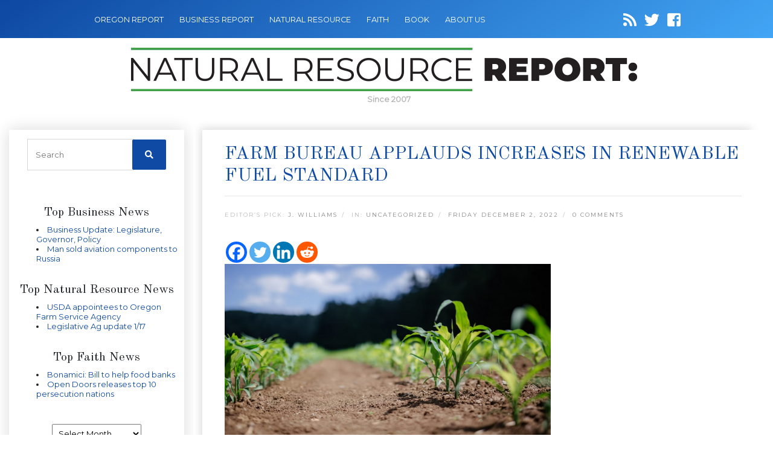

--- FILE ---
content_type: text/html; charset=UTF-8
request_url: https://naturalresourcereport.com/2022/12/farm-bureau-applauds-increases-in-renewable-fuel-standard/
body_size: 12655
content:
<!DOCTYPE html>
<html lang="en-US">

<head>
    <meta name="google-site-verification" content="vkz_3iUQgfGJnyRl01XrYsqh9n3JStMM6WLqFliwg48" />
    <meta name="keywords" content="Agriculture, Timber, Environment and Natural Resource" />
    <meta charset="utf-8">
    <meta name="viewport" content="width=device-width, initial-scale=1, shrink-to-fit=no">
    <link rel="icon" href="https://naturalresourcereport.com/wp-content/themes/oregonnatural/images/favicon.png" />
    <title>Farm Bureau applauds Increases in Renewable Fuel Standard</title>
            <meta name="description" content="2024 and 2025.
“AFBF applauds EPA’s proposed increases in renewable volumes under the Renewable Fuel Standard (RFS). Long-term stability and a clear indi...">
        <meta name='robots' content='index, follow, max-image-preview:large, max-snippet:-1, max-video-preview:-1' />

	<!-- This site is optimized with the Yoast SEO plugin v21.8.1 - https://yoast.com/wordpress/plugins/seo/ -->
	<link rel="canonical" href="https://naturalresourcereport.com/2022/12/farm-bureau-applauds-increases-in-renewable-fuel-standard/" />
	<meta property="og:locale" content="en_US" />
	<meta property="og:type" content="article" />
	<meta property="og:title" content="Farm Bureau applauds Increases in Renewable Fuel Standard" />
	<meta property="og:description" content="By American Farm Bureau Federation American Farm Bureau Federation President Zippy Duvall commented today on proposed increases to the Renewable Volume Obligation for 2023, 2024 and 2025. “AFBF applauds EPA’s proposed increases in renewable volumes under the Renewable Fuel Standard (RFS). Long-term stability and a clear indication of obligations for [&hellip;]" />
	<meta property="og:url" content="https://naturalresourcereport.com/2022/12/farm-bureau-applauds-increases-in-renewable-fuel-standard/" />
	<meta property="og:site_name" content="Natural Resource Report" />
	<meta property="article:published_time" content="2022-12-02T13:00:18+00:00" />
	<meta property="article:modified_time" content="2022-12-01T23:41:09+00:00" />
	<meta property="og:image" content="https://naturalresourcereport.com/wp-content/uploads/2022/12/corn-field-farm-field-ethanol.jpg" />
	<meta name="author" content="J. Williams" />
	<meta name="twitter:card" content="summary_large_image" />
	<script type="application/ld+json" class="yoast-schema-graph">{"@context":"https://schema.org","@graph":[{"@type":"WebPage","@id":"https://naturalresourcereport.com/2022/12/farm-bureau-applauds-increases-in-renewable-fuel-standard/","url":"https://naturalresourcereport.com/2022/12/farm-bureau-applauds-increases-in-renewable-fuel-standard/","name":"Farm Bureau applauds Increases in Renewable Fuel Standard","isPartOf":{"@id":"https://naturalresourcereport.com/#website"},"primaryImageOfPage":{"@id":"https://naturalresourcereport.com/2022/12/farm-bureau-applauds-increases-in-renewable-fuel-standard/#primaryimage"},"image":{"@id":"https://naturalresourcereport.com/2022/12/farm-bureau-applauds-increases-in-renewable-fuel-standard/#primaryimage"},"thumbnailUrl":"https://naturalresourcereport.com/wp-content/uploads/2022/12/corn-field-farm-field-ethanol.jpg","datePublished":"2022-12-02T13:00:18+00:00","dateModified":"2022-12-01T23:41:09+00:00","author":{"@id":"https://naturalresourcereport.com/#/schema/person/b9f47637293209436951f1c8700f6b7a"},"breadcrumb":{"@id":"https://naturalresourcereport.com/2022/12/farm-bureau-applauds-increases-in-renewable-fuel-standard/#breadcrumb"},"inLanguage":"en-US","potentialAction":[{"@type":"ReadAction","target":["https://naturalresourcereport.com/2022/12/farm-bureau-applauds-increases-in-renewable-fuel-standard/"]}]},{"@type":"ImageObject","inLanguage":"en-US","@id":"https://naturalresourcereport.com/2022/12/farm-bureau-applauds-increases-in-renewable-fuel-standard/#primaryimage","url":"https://naturalresourcereport.com/wp-content/uploads/2022/12/corn-field-farm-field-ethanol.jpg","contentUrl":"https://naturalresourcereport.com/wp-content/uploads/2022/12/corn-field-farm-field-ethanol.jpg"},{"@type":"BreadcrumbList","@id":"https://naturalresourcereport.com/2022/12/farm-bureau-applauds-increases-in-renewable-fuel-standard/#breadcrumb","itemListElement":[{"@type":"ListItem","position":1,"name":"Home","item":"https://naturalresourcereport.com/"},{"@type":"ListItem","position":2,"name":"Farm Bureau applauds Increases in Renewable Fuel Standard"}]},{"@type":"WebSite","@id":"https://naturalresourcereport.com/#website","url":"https://naturalresourcereport.com/","name":"Natural Resource Report","description":"","potentialAction":[{"@type":"SearchAction","target":{"@type":"EntryPoint","urlTemplate":"https://naturalresourcereport.com/?s={search_term_string}"},"query-input":"required name=search_term_string"}],"inLanguage":"en-US"},{"@type":"Person","@id":"https://naturalresourcereport.com/#/schema/person/b9f47637293209436951f1c8700f6b7a","name":"J. Williams","image":{"@type":"ImageObject","inLanguage":"en-US","@id":"https://naturalresourcereport.com/#/schema/person/image/","url":"https://secure.gravatar.com/avatar/bafa66ddee653782864ec25d8ce41e77?s=96&d=mm&r=g","contentUrl":"https://secure.gravatar.com/avatar/bafa66ddee653782864ec25d8ce41e77?s=96&d=mm&r=g","caption":"J. Williams"},"description":"Jason Williams is the Editor and Manager of Oregon Report Media LLC. Oregon Report LLC was created in 2007 to help provide local authors, writers, non-profits, associations, governmental bodies and other organizations a place online to highlight their articles, press releases, opinions and newsletter material . Williams has Masters Degree in Business Administration from Marylhurst University in Marylhurst Oregon. Williams has created and managed several Oregon websites and has been a former radio producer for a Hillsboro radio station program. Williams is a lifelong Oregonian and lives in Beaverton Oregon.","url":"https://naturalresourcereport.com/author/admn/"}]}</script>
	<!-- / Yoast SEO plugin. -->


<link rel='dns-prefetch' href='//secure.gravatar.com' />
<link rel='dns-prefetch' href='//cdnjs.cloudflare.com' />
<link rel='dns-prefetch' href='//code.jquery.com' />
<link rel='dns-prefetch' href='//stats.wp.com' />
<link rel='dns-prefetch' href='//fonts.googleapis.com' />
<link rel='dns-prefetch' href='//use.fontawesome.com' />
<link rel='dns-prefetch' href='//v0.wordpress.com' />
<link rel="alternate" type="application/rss+xml" title="Natural Resource Report &raquo; Farm Bureau applauds Increases in Renewable Fuel Standard Comments Feed" href="https://naturalresourcereport.com/2022/12/farm-bureau-applauds-increases-in-renewable-fuel-standard/feed/" />
<script type="text/javascript">
window._wpemojiSettings = {"baseUrl":"https:\/\/s.w.org\/images\/core\/emoji\/14.0.0\/72x72\/","ext":".png","svgUrl":"https:\/\/s.w.org\/images\/core\/emoji\/14.0.0\/svg\/","svgExt":".svg","source":{"concatemoji":"https:\/\/naturalresourcereport.com\/wp-includes\/js\/wp-emoji-release.min.js"}};
/*! This file is auto-generated */
!function(e,a,t){var n,r,o,i=a.createElement("canvas"),p=i.getContext&&i.getContext("2d");function s(e,t){p.clearRect(0,0,i.width,i.height),p.fillText(e,0,0);e=i.toDataURL();return p.clearRect(0,0,i.width,i.height),p.fillText(t,0,0),e===i.toDataURL()}function c(e){var t=a.createElement("script");t.src=e,t.defer=t.type="text/javascript",a.getElementsByTagName("head")[0].appendChild(t)}for(o=Array("flag","emoji"),t.supports={everything:!0,everythingExceptFlag:!0},r=0;r<o.length;r++)t.supports[o[r]]=function(e){if(p&&p.fillText)switch(p.textBaseline="top",p.font="600 32px Arial",e){case"flag":return s("\ud83c\udff3\ufe0f\u200d\u26a7\ufe0f","\ud83c\udff3\ufe0f\u200b\u26a7\ufe0f")?!1:!s("\ud83c\uddfa\ud83c\uddf3","\ud83c\uddfa\u200b\ud83c\uddf3")&&!s("\ud83c\udff4\udb40\udc67\udb40\udc62\udb40\udc65\udb40\udc6e\udb40\udc67\udb40\udc7f","\ud83c\udff4\u200b\udb40\udc67\u200b\udb40\udc62\u200b\udb40\udc65\u200b\udb40\udc6e\u200b\udb40\udc67\u200b\udb40\udc7f");case"emoji":return!s("\ud83e\udef1\ud83c\udffb\u200d\ud83e\udef2\ud83c\udfff","\ud83e\udef1\ud83c\udffb\u200b\ud83e\udef2\ud83c\udfff")}return!1}(o[r]),t.supports.everything=t.supports.everything&&t.supports[o[r]],"flag"!==o[r]&&(t.supports.everythingExceptFlag=t.supports.everythingExceptFlag&&t.supports[o[r]]);t.supports.everythingExceptFlag=t.supports.everythingExceptFlag&&!t.supports.flag,t.DOMReady=!1,t.readyCallback=function(){t.DOMReady=!0},t.supports.everything||(n=function(){t.readyCallback()},a.addEventListener?(a.addEventListener("DOMContentLoaded",n,!1),e.addEventListener("load",n,!1)):(e.attachEvent("onload",n),a.attachEvent("onreadystatechange",function(){"complete"===a.readyState&&t.readyCallback()})),(e=t.source||{}).concatemoji?c(e.concatemoji):e.wpemoji&&e.twemoji&&(c(e.twemoji),c(e.wpemoji)))}(window,document,window._wpemojiSettings);
</script>
<style type="text/css">
img.wp-smiley,
img.emoji {
	display: inline !important;
	border: none !important;
	box-shadow: none !important;
	height: 1em !important;
	width: 1em !important;
	margin: 0 0.07em !important;
	vertical-align: -0.1em !important;
	background: none !important;
	padding: 0 !important;
}
</style>
	<link rel='stylesheet' id='wp-block-library-css' href='https://naturalresourcereport.com/wp-includes/css/dist/block-library/style.min.css' type='text/css' media='all' />
<style id='wp-block-library-inline-css' type='text/css'>
.has-text-align-justify{text-align:justify;}
</style>
<link rel='stylesheet' id='mediaelement-css' href='https://naturalresourcereport.com/wp-includes/js/mediaelement/mediaelementplayer-legacy.min.css' type='text/css' media='all' />
<link rel='stylesheet' id='wp-mediaelement-css' href='https://naturalresourcereport.com/wp-includes/js/mediaelement/wp-mediaelement.min.css' type='text/css' media='all' />
<link rel='stylesheet' id='classic-theme-styles-css' href='https://naturalresourcereport.com/wp-includes/css/classic-themes.min.css' type='text/css' media='all' />
<style id='global-styles-inline-css' type='text/css'>
body{--wp--preset--color--black: #000000;--wp--preset--color--cyan-bluish-gray: #abb8c3;--wp--preset--color--white: #ffffff;--wp--preset--color--pale-pink: #f78da7;--wp--preset--color--vivid-red: #cf2e2e;--wp--preset--color--luminous-vivid-orange: #ff6900;--wp--preset--color--luminous-vivid-amber: #fcb900;--wp--preset--color--light-green-cyan: #7bdcb5;--wp--preset--color--vivid-green-cyan: #00d084;--wp--preset--color--pale-cyan-blue: #8ed1fc;--wp--preset--color--vivid-cyan-blue: #0693e3;--wp--preset--color--vivid-purple: #9b51e0;--wp--preset--gradient--vivid-cyan-blue-to-vivid-purple: linear-gradient(135deg,rgba(6,147,227,1) 0%,rgb(155,81,224) 100%);--wp--preset--gradient--light-green-cyan-to-vivid-green-cyan: linear-gradient(135deg,rgb(122,220,180) 0%,rgb(0,208,130) 100%);--wp--preset--gradient--luminous-vivid-amber-to-luminous-vivid-orange: linear-gradient(135deg,rgba(252,185,0,1) 0%,rgba(255,105,0,1) 100%);--wp--preset--gradient--luminous-vivid-orange-to-vivid-red: linear-gradient(135deg,rgba(255,105,0,1) 0%,rgb(207,46,46) 100%);--wp--preset--gradient--very-light-gray-to-cyan-bluish-gray: linear-gradient(135deg,rgb(238,238,238) 0%,rgb(169,184,195) 100%);--wp--preset--gradient--cool-to-warm-spectrum: linear-gradient(135deg,rgb(74,234,220) 0%,rgb(151,120,209) 20%,rgb(207,42,186) 40%,rgb(238,44,130) 60%,rgb(251,105,98) 80%,rgb(254,248,76) 100%);--wp--preset--gradient--blush-light-purple: linear-gradient(135deg,rgb(255,206,236) 0%,rgb(152,150,240) 100%);--wp--preset--gradient--blush-bordeaux: linear-gradient(135deg,rgb(254,205,165) 0%,rgb(254,45,45) 50%,rgb(107,0,62) 100%);--wp--preset--gradient--luminous-dusk: linear-gradient(135deg,rgb(255,203,112) 0%,rgb(199,81,192) 50%,rgb(65,88,208) 100%);--wp--preset--gradient--pale-ocean: linear-gradient(135deg,rgb(255,245,203) 0%,rgb(182,227,212) 50%,rgb(51,167,181) 100%);--wp--preset--gradient--electric-grass: linear-gradient(135deg,rgb(202,248,128) 0%,rgb(113,206,126) 100%);--wp--preset--gradient--midnight: linear-gradient(135deg,rgb(2,3,129) 0%,rgb(40,116,252) 100%);--wp--preset--duotone--dark-grayscale: url('#wp-duotone-dark-grayscale');--wp--preset--duotone--grayscale: url('#wp-duotone-grayscale');--wp--preset--duotone--purple-yellow: url('#wp-duotone-purple-yellow');--wp--preset--duotone--blue-red: url('#wp-duotone-blue-red');--wp--preset--duotone--midnight: url('#wp-duotone-midnight');--wp--preset--duotone--magenta-yellow: url('#wp-duotone-magenta-yellow');--wp--preset--duotone--purple-green: url('#wp-duotone-purple-green');--wp--preset--duotone--blue-orange: url('#wp-duotone-blue-orange');--wp--preset--font-size--small: 13px;--wp--preset--font-size--medium: 20px;--wp--preset--font-size--large: 36px;--wp--preset--font-size--x-large: 42px;--wp--preset--spacing--20: 0.44rem;--wp--preset--spacing--30: 0.67rem;--wp--preset--spacing--40: 1rem;--wp--preset--spacing--50: 1.5rem;--wp--preset--spacing--60: 2.25rem;--wp--preset--spacing--70: 3.38rem;--wp--preset--spacing--80: 5.06rem;--wp--preset--shadow--natural: 6px 6px 9px rgba(0, 0, 0, 0.2);--wp--preset--shadow--deep: 12px 12px 50px rgba(0, 0, 0, 0.4);--wp--preset--shadow--sharp: 6px 6px 0px rgba(0, 0, 0, 0.2);--wp--preset--shadow--outlined: 6px 6px 0px -3px rgba(255, 255, 255, 1), 6px 6px rgba(0, 0, 0, 1);--wp--preset--shadow--crisp: 6px 6px 0px rgba(0, 0, 0, 1);}:where(.is-layout-flex){gap: 0.5em;}body .is-layout-flow > .alignleft{float: left;margin-inline-start: 0;margin-inline-end: 2em;}body .is-layout-flow > .alignright{float: right;margin-inline-start: 2em;margin-inline-end: 0;}body .is-layout-flow > .aligncenter{margin-left: auto !important;margin-right: auto !important;}body .is-layout-constrained > .alignleft{float: left;margin-inline-start: 0;margin-inline-end: 2em;}body .is-layout-constrained > .alignright{float: right;margin-inline-start: 2em;margin-inline-end: 0;}body .is-layout-constrained > .aligncenter{margin-left: auto !important;margin-right: auto !important;}body .is-layout-constrained > :where(:not(.alignleft):not(.alignright):not(.alignfull)){max-width: var(--wp--style--global--content-size);margin-left: auto !important;margin-right: auto !important;}body .is-layout-constrained > .alignwide{max-width: var(--wp--style--global--wide-size);}body .is-layout-flex{display: flex;}body .is-layout-flex{flex-wrap: wrap;align-items: center;}body .is-layout-flex > *{margin: 0;}:where(.wp-block-columns.is-layout-flex){gap: 2em;}.has-black-color{color: var(--wp--preset--color--black) !important;}.has-cyan-bluish-gray-color{color: var(--wp--preset--color--cyan-bluish-gray) !important;}.has-white-color{color: var(--wp--preset--color--white) !important;}.has-pale-pink-color{color: var(--wp--preset--color--pale-pink) !important;}.has-vivid-red-color{color: var(--wp--preset--color--vivid-red) !important;}.has-luminous-vivid-orange-color{color: var(--wp--preset--color--luminous-vivid-orange) !important;}.has-luminous-vivid-amber-color{color: var(--wp--preset--color--luminous-vivid-amber) !important;}.has-light-green-cyan-color{color: var(--wp--preset--color--light-green-cyan) !important;}.has-vivid-green-cyan-color{color: var(--wp--preset--color--vivid-green-cyan) !important;}.has-pale-cyan-blue-color{color: var(--wp--preset--color--pale-cyan-blue) !important;}.has-vivid-cyan-blue-color{color: var(--wp--preset--color--vivid-cyan-blue) !important;}.has-vivid-purple-color{color: var(--wp--preset--color--vivid-purple) !important;}.has-black-background-color{background-color: var(--wp--preset--color--black) !important;}.has-cyan-bluish-gray-background-color{background-color: var(--wp--preset--color--cyan-bluish-gray) !important;}.has-white-background-color{background-color: var(--wp--preset--color--white) !important;}.has-pale-pink-background-color{background-color: var(--wp--preset--color--pale-pink) !important;}.has-vivid-red-background-color{background-color: var(--wp--preset--color--vivid-red) !important;}.has-luminous-vivid-orange-background-color{background-color: var(--wp--preset--color--luminous-vivid-orange) !important;}.has-luminous-vivid-amber-background-color{background-color: var(--wp--preset--color--luminous-vivid-amber) !important;}.has-light-green-cyan-background-color{background-color: var(--wp--preset--color--light-green-cyan) !important;}.has-vivid-green-cyan-background-color{background-color: var(--wp--preset--color--vivid-green-cyan) !important;}.has-pale-cyan-blue-background-color{background-color: var(--wp--preset--color--pale-cyan-blue) !important;}.has-vivid-cyan-blue-background-color{background-color: var(--wp--preset--color--vivid-cyan-blue) !important;}.has-vivid-purple-background-color{background-color: var(--wp--preset--color--vivid-purple) !important;}.has-black-border-color{border-color: var(--wp--preset--color--black) !important;}.has-cyan-bluish-gray-border-color{border-color: var(--wp--preset--color--cyan-bluish-gray) !important;}.has-white-border-color{border-color: var(--wp--preset--color--white) !important;}.has-pale-pink-border-color{border-color: var(--wp--preset--color--pale-pink) !important;}.has-vivid-red-border-color{border-color: var(--wp--preset--color--vivid-red) !important;}.has-luminous-vivid-orange-border-color{border-color: var(--wp--preset--color--luminous-vivid-orange) !important;}.has-luminous-vivid-amber-border-color{border-color: var(--wp--preset--color--luminous-vivid-amber) !important;}.has-light-green-cyan-border-color{border-color: var(--wp--preset--color--light-green-cyan) !important;}.has-vivid-green-cyan-border-color{border-color: var(--wp--preset--color--vivid-green-cyan) !important;}.has-pale-cyan-blue-border-color{border-color: var(--wp--preset--color--pale-cyan-blue) !important;}.has-vivid-cyan-blue-border-color{border-color: var(--wp--preset--color--vivid-cyan-blue) !important;}.has-vivid-purple-border-color{border-color: var(--wp--preset--color--vivid-purple) !important;}.has-vivid-cyan-blue-to-vivid-purple-gradient-background{background: var(--wp--preset--gradient--vivid-cyan-blue-to-vivid-purple) !important;}.has-light-green-cyan-to-vivid-green-cyan-gradient-background{background: var(--wp--preset--gradient--light-green-cyan-to-vivid-green-cyan) !important;}.has-luminous-vivid-amber-to-luminous-vivid-orange-gradient-background{background: var(--wp--preset--gradient--luminous-vivid-amber-to-luminous-vivid-orange) !important;}.has-luminous-vivid-orange-to-vivid-red-gradient-background{background: var(--wp--preset--gradient--luminous-vivid-orange-to-vivid-red) !important;}.has-very-light-gray-to-cyan-bluish-gray-gradient-background{background: var(--wp--preset--gradient--very-light-gray-to-cyan-bluish-gray) !important;}.has-cool-to-warm-spectrum-gradient-background{background: var(--wp--preset--gradient--cool-to-warm-spectrum) !important;}.has-blush-light-purple-gradient-background{background: var(--wp--preset--gradient--blush-light-purple) !important;}.has-blush-bordeaux-gradient-background{background: var(--wp--preset--gradient--blush-bordeaux) !important;}.has-luminous-dusk-gradient-background{background: var(--wp--preset--gradient--luminous-dusk) !important;}.has-pale-ocean-gradient-background{background: var(--wp--preset--gradient--pale-ocean) !important;}.has-electric-grass-gradient-background{background: var(--wp--preset--gradient--electric-grass) !important;}.has-midnight-gradient-background{background: var(--wp--preset--gradient--midnight) !important;}.has-small-font-size{font-size: var(--wp--preset--font-size--small) !important;}.has-medium-font-size{font-size: var(--wp--preset--font-size--medium) !important;}.has-large-font-size{font-size: var(--wp--preset--font-size--large) !important;}.has-x-large-font-size{font-size: var(--wp--preset--font-size--x-large) !important;}
.wp-block-navigation a:where(:not(.wp-element-button)){color: inherit;}
:where(.wp-block-columns.is-layout-flex){gap: 2em;}
.wp-block-pullquote{font-size: 1.5em;line-height: 1.6;}
</style>
<link rel='stylesheet' id='cptch_stylesheet-css' href='https://naturalresourcereport.com/wp-content/plugins/captcha/css/front_end_style.css' type='text/css' media='all' />
<link rel='stylesheet' id='dashicons-css' href='https://naturalresourcereport.com/wp-includes/css/dashicons.min.css' type='text/css' media='all' />
<link rel='stylesheet' id='cptch_desktop_style-css' href='https://naturalresourcereport.com/wp-content/plugins/captcha/css/desktop_style.css' type='text/css' media='all' />
<link rel='stylesheet' id='font-css' href='https://fonts.googleapis.com/css?family=Old+Standard+TT%7CMontserrat&#038;ver=6.2.8' type='text/css' media='all' />
<link rel='stylesheet' id='font-awesome-css' href='https://use.fontawesome.com/releases/v5.7.0/css/all.css' type='text/css' media='all' />
<link rel='stylesheet' id='bootstrap-css' href='https://naturalresourcereport.com/wp-content/themes/oregonnatural/css/bootstrap.min.css' type='text/css' media='all' />
<link rel='stylesheet' id='main_css-css' href='https://naturalresourcereport.com/wp-content/themes/oregonnatural/style.css' type='text/css' media='all' />
<link rel='stylesheet' id='heateor_sss_frontend_css-css' href='https://naturalresourcereport.com/wp-content/plugins/sassy-social-share/public/css/sassy-social-share-public.css' type='text/css' media='all' />
<style id='heateor_sss_frontend_css-inline-css' type='text/css'>
.heateor_sss_button_instagram span.heateor_sss_svg,a.heateor_sss_instagram span.heateor_sss_svg{background:radial-gradient(circle at 30% 107%,#fdf497 0,#fdf497 5%,#fd5949 45%,#d6249f 60%,#285aeb 90%)}.heateor_sss_horizontal_sharing .heateor_sss_svg,.heateor_sss_standard_follow_icons_container .heateor_sss_svg{color:#fff;border-width:0px;border-style:solid;border-color:transparent}.heateor_sss_horizontal_sharing .heateorSssTCBackground{color:#666}.heateor_sss_horizontal_sharing span.heateor_sss_svg:hover,.heateor_sss_standard_follow_icons_container span.heateor_sss_svg:hover{border-color:transparent;}.heateor_sss_vertical_sharing span.heateor_sss_svg,.heateor_sss_floating_follow_icons_container span.heateor_sss_svg{color:#fff;border-width:0px;border-style:solid;border-color:transparent;}.heateor_sss_vertical_sharing .heateorSssTCBackground{color:#666;}.heateor_sss_vertical_sharing span.heateor_sss_svg:hover,.heateor_sss_floating_follow_icons_container span.heateor_sss_svg:hover{border-color:transparent;}@media screen and (max-width:783px) {.heateor_sss_vertical_sharing{display:none!important}}
</style>
<link rel='stylesheet' id='jetpack_css-css' href='https://naturalresourcereport.com/wp-content/plugins/jetpack/css/jetpack.css' type='text/css' media='all' />
<script type='text/javascript' src='https://naturalresourcereport.com/wp-includes/js/jquery/jquery.min.js' id='jquery-core-js'></script>
<script type='text/javascript' src='https://naturalresourcereport.com/wp-includes/js/jquery/jquery-migrate.min.js' id='jquery-migrate-js'></script>
<link rel="https://api.w.org/" href="https://naturalresourcereport.com/wp-json/" /><link rel="alternate" type="application/json" href="https://naturalresourcereport.com/wp-json/wp/v2/posts/12228" /><link rel="EditURI" type="application/rsd+xml" title="RSD" href="https://naturalresourcereport.com/xmlrpc.php?rsd" />
<link rel="wlwmanifest" type="application/wlwmanifest+xml" href="https://naturalresourcereport.com/wp-includes/wlwmanifest.xml" />
<meta name="generator" content="WordPress 6.2.8" />
<link rel='shortlink' href='https://wp.me/p2QkDp-3be' />
	<style>img#wpstats{display:none}</style>
		
    
</head>

<body data-rsssl=1 class="post-template-default single single-post postid-12228 single-format-standard">

    <!-- Navigation -->
    <nav class="navbar navbar-dark navbar-expand-lg">
        <div class="container-fluid">
            <button class="navbar-toggler" type="button" data-toggle="collapse" data-target="#navbarResponsive" aria-controls="navbarResponsive" aria-expanded="false" aria-label="Toggle navigation">
                <span class="navbar-toggler-icon"></span>
            </button>
            <div id="navbarResponsive" class="collapse navbar-collapse"><ul id="menu-menu-1" class="navbar-nav ml-0"><li id="menu-item-10328" class="menu-item menu-item-type-custom menu-item-object-custom menu-item-10328 nav-item"><a href="http://oregonreport.com/" class="nav-link">OREGON REPORT</a></li>
<li id="menu-item-10335" class="menu-item menu-item-type-custom menu-item-object-custom menu-item-10335 nav-item"><a href="https://oregonbusinessreport.com/" class="nav-link">BUSINESS REPORT</a></li>
<li id="menu-item-10336" class="menu-item menu-item-type-custom menu-item-object-custom menu-item-home menu-item-10336 nav-item"><a href="https://naturalresourcereport.com/" class="nav-link">NATURAL RESOURCE</a></li>
<li id="menu-item-10337" class="menu-item menu-item-type-custom menu-item-object-custom menu-item-10337 nav-item"><a href="http://oregonfaithreport.com/" class="nav-link">FAITH</a></li>
<li id="menu-item-10338" class="menu-item menu-item-type-custom menu-item-object-custom menu-item-10338 nav-item"><a href="http://oregonbookreport.com/" class="nav-link">BOOK</a></li>
<li id="menu-item-11588" class="menu-item menu-item-type-post_type menu-item-object-page menu-item-11588 nav-item"><a href="https://naturalresourcereport.com/about/" class="nav-link">About Us</a></li>
</ul></div>
            <div class="social-icons">
                <a id="follow.it" target="_blank" href="https://naturalresourcereport.com/feed/"><i class="fa fa-rss"></i></a>
                <a target="_blank" href="https://twitter.com/ResourceReport"><i class="fab fa-twitter"></i></a>
                <a target="_blank" href="https://www.facebook.com/pages/Oregon-Natural-Resource-Report/150188221663035"><i class="fab fa-facebook-square"></i></a>
            </div>
        </div>
    </nav>
    <div class="container-fluid">
        <div id="logo">
            <a class="navbar-brand" href="https://naturalresourcereport.com">
                <img src="https://naturalresourcereport.com/wp-content/themes/oregonnatural/images/logo-natural-resource-report.png" style="max-width: 100%"/>
            </a>
            <div class="logo-date">Since 2007</div>
        </div>
    </div>
    
    <!-- facebook javascript SDK -->
    <div id="fb-root"></div>
    <script>(function(d, s, id) {
    var js, fjs = d.getElementsByTagName(s)[0];
    if (d.getElementById(id)) return;
    js = d.createElement(s); js.id = id;
    js.src = 'https://connect.facebook.net/en_US/sdk.js#xfbml=1&version=v2.12&appId=150683011650612&autoLogAppEvents=1';
    fjs.parentNode.insertBefore(js, fjs);
    }(document, 'script', 'facebook-jssdk'));</script>

<!-- Page Content -->
<div class="container-fluid content">

    <div class="row">
        <!-- Sidebar Widgets Column Left -->
        

<!-- This div is used to indicate the original position of the scrollable fixed div. -->
<div class="scroller_anchor"></div>
<div class="col-md-3 sidebar sidebar-left">

        <div id="secondary" class="sidebar-container" role="complementary">
        <div class="widget-area">
            <!-- Search form -->
            <aside id="search-3" class="widget widget_search">
                <h3 class="widget-title">CATALYST SITE SEARCH</h3>
                <div class="widget-content">
                    <form role="search" method="get" class="search-form" action="https://naturalresourcereport.com">
                        <label>
                            <input type="search" class="search-field" placeholder="Search" value="" name="s">
                        </label>
                        <button type="submit" class="search-submit"><i class="fa fa-search"></i></button>
                    </form>
                </div>
            </aside>



            <!-- News feeds -->
            
            <div class="newsfeed">
                                <div class="header" style="border:none;">
                    <h5>Top Business News</h5>
                </div>
                <div>
                    <ul title="Oregon">

                                                <li><a href="https://oregonbusinessreport.com/2026/01/business-update-legislature-governor-policy/" target="_blank" title="Business Update: Legislature, Governor, Policy">Business Update: Legislature, Governor, Policy</a></li>
                                                <li><a href="https://oregonbusinessreport.com/2026/01/man-sold-aviation-components-to-russia/" target="_blank" title="Man sold aviation components to Russia">Man sold aviation components to Russia</a></li>
                        
                    </ul>
                    &nbsp;
                </div>

                

                


                                <div class="header" style="border:none;">
                    <h5>Top Natural Resource News</h5>
                </div>
                <div>
                    <ul title="Oregon">

                                                <li><a href="https://naturalresourcereport.com/2026/01/usda-appointees-to-oregon-farm-service-agency/" target="_blank" title="USDA appointees to Oregon Farm Service Agency">USDA appointees to Oregon Farm Service Agency</a></li>
                                                <li><a href="https://naturalresourcereport.com/2026/01/legislative-ag-update-1-17/" target="_blank" title="Legislative Ag update 1/17">Legislative Ag update 1/17</a></li>
                        
                    </ul>
                    &nbsp;
                </div>

                


                                <div class="header" style="border:none;">
                    <h5>Top Faith News</h5>
                </div>
                <div>
                    <ul title="Oregon">

                                                <li><a href="https://oregonfaithreport.com/2026/01/bonamici-bill-to-help-food-banks/" target="_blank" title="Bonamici: Bill to help food banks">Bonamici: Bill to help food banks</a></li>
                                                <li><a href="https://oregonfaithreport.com/2026/01/open-doors-releases-top-10-persecution-nations/" target="_blank" title="Open Doors releases top 10 persecution nations">Open Doors releases top 10 persecution nations</a></li>
                        
                    </ul>
                    &nbsp;
                </div>

                            </div>
            <aside id="archives-3" class="widget widget_archive"><h3 class="widget-title">Archives</h3><div class="widget-content">		<label class="screen-reader-text" for="archives-dropdown-3">Archives</label>
		<select id="archives-dropdown-3" name="archive-dropdown">
			
			<option value="">Select Month</option>
				<option value='https://naturalresourcereport.com/2026/01/'> January 2026 </option>
	<option value='https://naturalresourcereport.com/2025/12/'> December 2025 </option>
	<option value='https://naturalresourcereport.com/2025/11/'> November 2025 </option>
	<option value='https://naturalresourcereport.com/2025/10/'> October 2025 </option>
	<option value='https://naturalresourcereport.com/2025/09/'> September 2025 </option>
	<option value='https://naturalresourcereport.com/2025/08/'> August 2025 </option>
	<option value='https://naturalresourcereport.com/2025/07/'> July 2025 </option>
	<option value='https://naturalresourcereport.com/2025/06/'> June 2025 </option>
	<option value='https://naturalresourcereport.com/2025/05/'> May 2025 </option>
	<option value='https://naturalresourcereport.com/2025/04/'> April 2025 </option>
	<option value='https://naturalresourcereport.com/2025/03/'> March 2025 </option>
	<option value='https://naturalresourcereport.com/2025/02/'> February 2025 </option>
	<option value='https://naturalresourcereport.com/2025/01/'> January 2025 </option>
	<option value='https://naturalresourcereport.com/2024/12/'> December 2024 </option>
	<option value='https://naturalresourcereport.com/2024/11/'> November 2024 </option>
	<option value='https://naturalresourcereport.com/2024/10/'> October 2024 </option>
	<option value='https://naturalresourcereport.com/2024/09/'> September 2024 </option>
	<option value='https://naturalresourcereport.com/2024/08/'> August 2024 </option>
	<option value='https://naturalresourcereport.com/2024/07/'> July 2024 </option>
	<option value='https://naturalresourcereport.com/2024/06/'> June 2024 </option>
	<option value='https://naturalresourcereport.com/2024/05/'> May 2024 </option>
	<option value='https://naturalresourcereport.com/2024/04/'> April 2024 </option>
	<option value='https://naturalresourcereport.com/2024/03/'> March 2024 </option>
	<option value='https://naturalresourcereport.com/2024/02/'> February 2024 </option>
	<option value='https://naturalresourcereport.com/2024/01/'> January 2024 </option>
	<option value='https://naturalresourcereport.com/2023/12/'> December 2023 </option>
	<option value='https://naturalresourcereport.com/2023/11/'> November 2023 </option>
	<option value='https://naturalresourcereport.com/2023/10/'> October 2023 </option>
	<option value='https://naturalresourcereport.com/2023/09/'> September 2023 </option>
	<option value='https://naturalresourcereport.com/2023/08/'> August 2023 </option>
	<option value='https://naturalresourcereport.com/2023/07/'> July 2023 </option>
	<option value='https://naturalresourcereport.com/2023/06/'> June 2023 </option>
	<option value='https://naturalresourcereport.com/2023/05/'> May 2023 </option>
	<option value='https://naturalresourcereport.com/2023/04/'> April 2023 </option>
	<option value='https://naturalresourcereport.com/2023/03/'> March 2023 </option>
	<option value='https://naturalresourcereport.com/2023/02/'> February 2023 </option>
	<option value='https://naturalresourcereport.com/2023/01/'> January 2023 </option>
	<option value='https://naturalresourcereport.com/2022/12/'> December 2022 </option>
	<option value='https://naturalresourcereport.com/2022/11/'> November 2022 </option>
	<option value='https://naturalresourcereport.com/2022/10/'> October 2022 </option>
	<option value='https://naturalresourcereport.com/2022/09/'> September 2022 </option>
	<option value='https://naturalresourcereport.com/2022/08/'> August 2022 </option>
	<option value='https://naturalresourcereport.com/2022/07/'> July 2022 </option>
	<option value='https://naturalresourcereport.com/2022/06/'> June 2022 </option>
	<option value='https://naturalresourcereport.com/2022/05/'> May 2022 </option>
	<option value='https://naturalresourcereport.com/2022/04/'> April 2022 </option>
	<option value='https://naturalresourcereport.com/2022/03/'> March 2022 </option>
	<option value='https://naturalresourcereport.com/2022/02/'> February 2022 </option>
	<option value='https://naturalresourcereport.com/2022/01/'> January 2022 </option>
	<option value='https://naturalresourcereport.com/2021/12/'> December 2021 </option>
	<option value='https://naturalresourcereport.com/2021/11/'> November 2021 </option>
	<option value='https://naturalresourcereport.com/2021/10/'> October 2021 </option>
	<option value='https://naturalresourcereport.com/2021/09/'> September 2021 </option>
	<option value='https://naturalresourcereport.com/2021/08/'> August 2021 </option>
	<option value='https://naturalresourcereport.com/2021/07/'> July 2021 </option>
	<option value='https://naturalresourcereport.com/2021/06/'> June 2021 </option>
	<option value='https://naturalresourcereport.com/2021/05/'> May 2021 </option>
	<option value='https://naturalresourcereport.com/2021/04/'> April 2021 </option>
	<option value='https://naturalresourcereport.com/2021/03/'> March 2021 </option>
	<option value='https://naturalresourcereport.com/2021/02/'> February 2021 </option>
	<option value='https://naturalresourcereport.com/2021/01/'> January 2021 </option>
	<option value='https://naturalresourcereport.com/2020/12/'> December 2020 </option>
	<option value='https://naturalresourcereport.com/2020/11/'> November 2020 </option>
	<option value='https://naturalresourcereport.com/2020/10/'> October 2020 </option>
	<option value='https://naturalresourcereport.com/2020/09/'> September 2020 </option>
	<option value='https://naturalresourcereport.com/2020/08/'> August 2020 </option>
	<option value='https://naturalresourcereport.com/2020/07/'> July 2020 </option>
	<option value='https://naturalresourcereport.com/2020/06/'> June 2020 </option>
	<option value='https://naturalresourcereport.com/2020/05/'> May 2020 </option>
	<option value='https://naturalresourcereport.com/2020/04/'> April 2020 </option>
	<option value='https://naturalresourcereport.com/2020/03/'> March 2020 </option>
	<option value='https://naturalresourcereport.com/2020/02/'> February 2020 </option>
	<option value='https://naturalresourcereport.com/2020/01/'> January 2020 </option>
	<option value='https://naturalresourcereport.com/2019/12/'> December 2019 </option>
	<option value='https://naturalresourcereport.com/2019/11/'> November 2019 </option>
	<option value='https://naturalresourcereport.com/2019/10/'> October 2019 </option>
	<option value='https://naturalresourcereport.com/2019/09/'> September 2019 </option>
	<option value='https://naturalresourcereport.com/2019/08/'> August 2019 </option>
	<option value='https://naturalresourcereport.com/2019/07/'> July 2019 </option>
	<option value='https://naturalresourcereport.com/2019/06/'> June 2019 </option>
	<option value='https://naturalresourcereport.com/2019/05/'> May 2019 </option>
	<option value='https://naturalresourcereport.com/2019/04/'> April 2019 </option>
	<option value='https://naturalresourcereport.com/2019/03/'> March 2019 </option>
	<option value='https://naturalresourcereport.com/2019/02/'> February 2019 </option>
	<option value='https://naturalresourcereport.com/2019/01/'> January 2019 </option>
	<option value='https://naturalresourcereport.com/2018/12/'> December 2018 </option>
	<option value='https://naturalresourcereport.com/2018/11/'> November 2018 </option>
	<option value='https://naturalresourcereport.com/2018/10/'> October 2018 </option>
	<option value='https://naturalresourcereport.com/2018/09/'> September 2018 </option>
	<option value='https://naturalresourcereport.com/2018/08/'> August 2018 </option>
	<option value='https://naturalresourcereport.com/2018/07/'> July 2018 </option>
	<option value='https://naturalresourcereport.com/2018/06/'> June 2018 </option>
	<option value='https://naturalresourcereport.com/2018/05/'> May 2018 </option>
	<option value='https://naturalresourcereport.com/2018/04/'> April 2018 </option>
	<option value='https://naturalresourcereport.com/2018/03/'> March 2018 </option>
	<option value='https://naturalresourcereport.com/2018/02/'> February 2018 </option>
	<option value='https://naturalresourcereport.com/2018/01/'> January 2018 </option>
	<option value='https://naturalresourcereport.com/2017/12/'> December 2017 </option>
	<option value='https://naturalresourcereport.com/2017/11/'> November 2017 </option>
	<option value='https://naturalresourcereport.com/2017/10/'> October 2017 </option>
	<option value='https://naturalresourcereport.com/2017/09/'> September 2017 </option>
	<option value='https://naturalresourcereport.com/2017/08/'> August 2017 </option>
	<option value='https://naturalresourcereport.com/2017/07/'> July 2017 </option>
	<option value='https://naturalresourcereport.com/2017/06/'> June 2017 </option>
	<option value='https://naturalresourcereport.com/2017/05/'> May 2017 </option>
	<option value='https://naturalresourcereport.com/2017/04/'> April 2017 </option>
	<option value='https://naturalresourcereport.com/2017/03/'> March 2017 </option>
	<option value='https://naturalresourcereport.com/2017/02/'> February 2017 </option>
	<option value='https://naturalresourcereport.com/2017/01/'> January 2017 </option>
	<option value='https://naturalresourcereport.com/2016/12/'> December 2016 </option>
	<option value='https://naturalresourcereport.com/2016/11/'> November 2016 </option>
	<option value='https://naturalresourcereport.com/2016/10/'> October 2016 </option>
	<option value='https://naturalresourcereport.com/2016/09/'> September 2016 </option>
	<option value='https://naturalresourcereport.com/2016/08/'> August 2016 </option>
	<option value='https://naturalresourcereport.com/2016/07/'> July 2016 </option>
	<option value='https://naturalresourcereport.com/2016/06/'> June 2016 </option>
	<option value='https://naturalresourcereport.com/2016/05/'> May 2016 </option>
	<option value='https://naturalresourcereport.com/2016/04/'> April 2016 </option>
	<option value='https://naturalresourcereport.com/2016/03/'> March 2016 </option>
	<option value='https://naturalresourcereport.com/2016/02/'> February 2016 </option>
	<option value='https://naturalresourcereport.com/2016/01/'> January 2016 </option>
	<option value='https://naturalresourcereport.com/2015/12/'> December 2015 </option>
	<option value='https://naturalresourcereport.com/2015/11/'> November 2015 </option>
	<option value='https://naturalresourcereport.com/2015/10/'> October 2015 </option>
	<option value='https://naturalresourcereport.com/2015/09/'> September 2015 </option>
	<option value='https://naturalresourcereport.com/2015/08/'> August 2015 </option>
	<option value='https://naturalresourcereport.com/2015/07/'> July 2015 </option>
	<option value='https://naturalresourcereport.com/2015/06/'> June 2015 </option>
	<option value='https://naturalresourcereport.com/2015/05/'> May 2015 </option>
	<option value='https://naturalresourcereport.com/2015/04/'> April 2015 </option>
	<option value='https://naturalresourcereport.com/2015/03/'> March 2015 </option>
	<option value='https://naturalresourcereport.com/2015/02/'> February 2015 </option>
	<option value='https://naturalresourcereport.com/2015/01/'> January 2015 </option>
	<option value='https://naturalresourcereport.com/2014/12/'> December 2014 </option>
	<option value='https://naturalresourcereport.com/2014/11/'> November 2014 </option>
	<option value='https://naturalresourcereport.com/2014/10/'> October 2014 </option>
	<option value='https://naturalresourcereport.com/2014/09/'> September 2014 </option>
	<option value='https://naturalresourcereport.com/2014/08/'> August 2014 </option>
	<option value='https://naturalresourcereport.com/2014/07/'> July 2014 </option>
	<option value='https://naturalresourcereport.com/2014/06/'> June 2014 </option>
	<option value='https://naturalresourcereport.com/2014/05/'> May 2014 </option>
	<option value='https://naturalresourcereport.com/2014/04/'> April 2014 </option>
	<option value='https://naturalresourcereport.com/2014/03/'> March 2014 </option>
	<option value='https://naturalresourcereport.com/2014/02/'> February 2014 </option>
	<option value='https://naturalresourcereport.com/2014/01/'> January 2014 </option>
	<option value='https://naturalresourcereport.com/2013/12/'> December 2013 </option>
	<option value='https://naturalresourcereport.com/2013/11/'> November 2013 </option>
	<option value='https://naturalresourcereport.com/2013/10/'> October 2013 </option>
	<option value='https://naturalresourcereport.com/2013/09/'> September 2013 </option>
	<option value='https://naturalresourcereport.com/2013/08/'> August 2013 </option>
	<option value='https://naturalresourcereport.com/2013/07/'> July 2013 </option>
	<option value='https://naturalresourcereport.com/2013/06/'> June 2013 </option>
	<option value='https://naturalresourcereport.com/2013/05/'> May 2013 </option>
	<option value='https://naturalresourcereport.com/2013/04/'> April 2013 </option>
	<option value='https://naturalresourcereport.com/2013/03/'> March 2013 </option>
	<option value='https://naturalresourcereport.com/2013/02/'> February 2013 </option>
	<option value='https://naturalresourcereport.com/2013/01/'> January 2013 </option>
	<option value='https://naturalresourcereport.com/2012/12/'> December 2012 </option>
	<option value='https://naturalresourcereport.com/2012/11/'> November 2012 </option>
	<option value='https://naturalresourcereport.com/2012/10/'> October 2012 </option>
	<option value='https://naturalresourcereport.com/2012/09/'> September 2012 </option>
	<option value='https://naturalresourcereport.com/2012/08/'> August 2012 </option>
	<option value='https://naturalresourcereport.com/2012/07/'> July 2012 </option>
	<option value='https://naturalresourcereport.com/2012/06/'> June 2012 </option>
	<option value='https://naturalresourcereport.com/2012/05/'> May 2012 </option>
	<option value='https://naturalresourcereport.com/2012/04/'> April 2012 </option>
	<option value='https://naturalresourcereport.com/2012/03/'> March 2012 </option>
	<option value='https://naturalresourcereport.com/2012/02/'> February 2012 </option>
	<option value='https://naturalresourcereport.com/2012/01/'> January 2012 </option>
	<option value='https://naturalresourcereport.com/2011/12/'> December 2011 </option>
	<option value='https://naturalresourcereport.com/2011/11/'> November 2011 </option>
	<option value='https://naturalresourcereport.com/2011/10/'> October 2011 </option>
	<option value='https://naturalresourcereport.com/2011/09/'> September 2011 </option>
	<option value='https://naturalresourcereport.com/2011/08/'> August 2011 </option>
	<option value='https://naturalresourcereport.com/2011/07/'> July 2011 </option>
	<option value='https://naturalresourcereport.com/2011/06/'> June 2011 </option>
	<option value='https://naturalresourcereport.com/2011/05/'> May 2011 </option>
	<option value='https://naturalresourcereport.com/2011/04/'> April 2011 </option>
	<option value='https://naturalresourcereport.com/2011/03/'> March 2011 </option>
	<option value='https://naturalresourcereport.com/2011/02/'> February 2011 </option>
	<option value='https://naturalresourcereport.com/2011/01/'> January 2011 </option>
	<option value='https://naturalresourcereport.com/2010/12/'> December 2010 </option>
	<option value='https://naturalresourcereport.com/2010/11/'> November 2010 </option>
	<option value='https://naturalresourcereport.com/2010/10/'> October 2010 </option>
	<option value='https://naturalresourcereport.com/2010/09/'> September 2010 </option>
	<option value='https://naturalresourcereport.com/2010/08/'> August 2010 </option>
	<option value='https://naturalresourcereport.com/2010/07/'> July 2010 </option>
	<option value='https://naturalresourcereport.com/2010/06/'> June 2010 </option>
	<option value='https://naturalresourcereport.com/2010/05/'> May 2010 </option>
	<option value='https://naturalresourcereport.com/2010/04/'> April 2010 </option>
	<option value='https://naturalresourcereport.com/2010/03/'> March 2010 </option>
	<option value='https://naturalresourcereport.com/2010/02/'> February 2010 </option>
	<option value='https://naturalresourcereport.com/2010/01/'> January 2010 </option>
	<option value='https://naturalresourcereport.com/2009/12/'> December 2009 </option>
	<option value='https://naturalresourcereport.com/2009/11/'> November 2009 </option>
	<option value='https://naturalresourcereport.com/2009/10/'> October 2009 </option>
	<option value='https://naturalresourcereport.com/2009/09/'> September 2009 </option>
	<option value='https://naturalresourcereport.com/2009/08/'> August 2009 </option>
	<option value='https://naturalresourcereport.com/2009/07/'> July 2009 </option>
	<option value='https://naturalresourcereport.com/2009/06/'> June 2009 </option>
	<option value='https://naturalresourcereport.com/2009/05/'> May 2009 </option>
	<option value='https://naturalresourcereport.com/2009/04/'> April 2009 </option>
	<option value='https://naturalresourcereport.com/2009/03/'> March 2009 </option>
	<option value='https://naturalresourcereport.com/2009/02/'> February 2009 </option>
	<option value='https://naturalresourcereport.com/2009/01/'> January 2009 </option>
	<option value='https://naturalresourcereport.com/2008/12/'> December 2008 </option>
	<option value='https://naturalresourcereport.com/2008/11/'> November 2008 </option>
	<option value='https://naturalresourcereport.com/2008/10/'> October 2008 </option>
	<option value='https://naturalresourcereport.com/2008/09/'> September 2008 </option>
	<option value='https://naturalresourcereport.com/2008/08/'> August 2008 </option>
	<option value='https://naturalresourcereport.com/2008/07/'> July 2008 </option>
	<option value='https://naturalresourcereport.com/2008/06/'> June 2008 </option>
	<option value='https://naturalresourcereport.com/2008/05/'> May 2008 </option>
	<option value='https://naturalresourcereport.com/2008/04/'> April 2008 </option>
	<option value='https://naturalresourcereport.com/2008/01/'> January 2008 </option>

		</select>

<script type="text/javascript">
/* <![CDATA[ */
(function() {
	var dropdown = document.getElementById( "archives-dropdown-3" );
	function onSelectChange() {
		if ( dropdown.options[ dropdown.selectedIndex ].value !== '' ) {
			document.location.href = this.options[ this.selectedIndex ].value;
		}
	}
	dropdown.onchange = onSelectChange;
})();
/* ]]> */
</script>
			</aside>        </div>
        <!-- .widget-area -->
    </div>
    <!-- #secondary -->
    

</div>


        <!-- Post Content Column -->
        <div class="col-lg-9 main-content single_content">
            <article id="post-12228" class="post-12228 post type-post status-publish format-standard hentry category-uncategorized">


    <header class="entry-header">

        <h1 class="entry-title entry-title-cover-empty">
            Farm Bureau applauds Increases in Renewable Fuel Standard        </h1>

        <div class="entry-meta">

            <div class="meta-item meta-author">Editor’s Pick: <span class="vcard author"><span class="fn"><a href="https://naturalresourcereport.com/editors-pick/">J. Williams</a></span></span>
            </div>

            <div class="meta-item meta-category">In: 
                <a href="https://naturalresourcereport.com/category/uncategorized/" rel="category tag">Uncategorized</a>            </div>
            <div class="meta-item meta-date"><span class="updated">Friday December 2, 2022</span></div>
            <div class="meta-item meta-comments">
                <a href="#respond">
                    <span class="dsq-postid" data-dsqidentifier="12228 https://naturalresourcereport.com/?p=12228">No Comments</span> yet, we're awaiting your thoughts                </a> &nbsp;&nbsp;&nbsp;&nbsp;&nbsp;
            </div>
            <!-- Facebook like button and counter -->
                                <div class="fb-like" data-href="https://naturalresourcereport.com/2022/12/farm-bureau-applauds-increases-in-renewable-fuel-standard/" data-layout="button_count" data-action="like" data-size="large" data-show-faces="true" data-share="true"></div>
        </div>

    </header>
    
    <!--    <div class="post_thumbnail">
            </div>
    -->
    
    <div class="entry-content clearfix">
        <div class='heateorSssClear'></div><div  class='heateor_sss_sharing_container heateor_sss_horizontal_sharing' data-heateor-sss-href='https://naturalresourcereport.com/2022/12/farm-bureau-applauds-increases-in-renewable-fuel-standard/'><div class='heateor_sss_sharing_title' style="font-weight:bold" ></div><div class="heateor_sss_sharing_ul"><a aria-label="Facebook" class="heateor_sss_facebook" href="https://www.facebook.com/sharer/sharer.php?u=https%3A%2F%2Fnaturalresourcereport.com%2F2022%2F12%2Ffarm-bureau-applauds-increases-in-renewable-fuel-standard%2F" title="Facebook" rel="nofollow noopener" target="_blank" style="font-size:32px!important;box-shadow:none;display:inline-block;vertical-align:middle"><span class="heateor_sss_svg" style="background-color:#0765FE;width:35px;height:35px;border-radius:999px;display:inline-block;opacity:1;float:left;font-size:32px;box-shadow:none;display:inline-block;font-size:16px;padding:0 4px;vertical-align:middle;background-repeat:repeat;overflow:hidden;padding:0;cursor:pointer;box-sizing:content-box"><svg style="display:block;border-radius:999px;" focusable="false" aria-hidden="true" xmlns="http://www.w3.org/2000/svg" width="100%" height="100%" viewBox="0 0 32 32"><path fill="#fff" d="M28 16c0-6.627-5.373-12-12-12S4 9.373 4 16c0 5.628 3.875 10.35 9.101 11.647v-7.98h-2.474V16H13.1v-1.58c0-4.085 1.849-5.978 5.859-5.978.76 0 2.072.15 2.608.298v3.325c-.283-.03-.775-.045-1.386-.045-1.967 0-2.728.745-2.728 2.683V16h3.92l-.673 3.667h-3.247v8.245C23.395 27.195 28 22.135 28 16Z"></path></svg></span></a><a aria-label="Twitter" class="heateor_sss_button_twitter" href="https://twitter.com/intent/tweet?text=Farm%20Bureau%20applauds%20Increases%20in%20Renewable%20Fuel%C2%A0Standard&url=https%3A%2F%2Fnaturalresourcereport.com%2F2022%2F12%2Ffarm-bureau-applauds-increases-in-renewable-fuel-standard%2F" title="Twitter" rel="nofollow noopener" target="_blank" style="font-size:32px!important;box-shadow:none;display:inline-block;vertical-align:middle"><span class="heateor_sss_svg heateor_sss_s__default heateor_sss_s_twitter" style="background-color:#55acee;width:35px;height:35px;border-radius:999px;display:inline-block;opacity:1;float:left;font-size:32px;box-shadow:none;display:inline-block;font-size:16px;padding:0 4px;vertical-align:middle;background-repeat:repeat;overflow:hidden;padding:0;cursor:pointer;box-sizing:content-box"><svg style="display:block;border-radius:999px;" focusable="false" aria-hidden="true" xmlns="http://www.w3.org/2000/svg" width="100%" height="100%" viewBox="-4 -4 39 39"><path d="M28 8.557a9.913 9.913 0 0 1-2.828.775 4.93 4.93 0 0 0 2.166-2.725 9.738 9.738 0 0 1-3.13 1.194 4.92 4.92 0 0 0-3.593-1.55 4.924 4.924 0 0 0-4.794 6.049c-4.09-.21-7.72-2.17-10.15-5.15a4.942 4.942 0 0 0-.665 2.477c0 1.71.87 3.214 2.19 4.1a4.968 4.968 0 0 1-2.23-.616v.06c0 2.39 1.7 4.38 3.952 4.83-.414.115-.85.174-1.297.174-.318 0-.626-.03-.928-.086a4.935 4.935 0 0 0 4.6 3.42 9.893 9.893 0 0 1-6.114 2.107c-.398 0-.79-.023-1.175-.068a13.953 13.953 0 0 0 7.55 2.213c9.056 0 14.01-7.507 14.01-14.013 0-.213-.005-.426-.015-.637.96-.695 1.795-1.56 2.455-2.55z" fill="#fff"></path></svg></span></a><a aria-label="Linkedin" class="heateor_sss_button_linkedin" href="https://www.linkedin.com/sharing/share-offsite/?url=https%3A%2F%2Fnaturalresourcereport.com%2F2022%2F12%2Ffarm-bureau-applauds-increases-in-renewable-fuel-standard%2F" title="Linkedin" rel="nofollow noopener" target="_blank" style="font-size:32px!important;box-shadow:none;display:inline-block;vertical-align:middle"><span class="heateor_sss_svg heateor_sss_s__default heateor_sss_s_linkedin" style="background-color:#0077b5;width:35px;height:35px;border-radius:999px;display:inline-block;opacity:1;float:left;font-size:32px;box-shadow:none;display:inline-block;font-size:16px;padding:0 4px;vertical-align:middle;background-repeat:repeat;overflow:hidden;padding:0;cursor:pointer;box-sizing:content-box"><svg style="display:block;border-radius:999px;" focusable="false" aria-hidden="true" xmlns="http://www.w3.org/2000/svg" width="100%" height="100%" viewBox="0 0 32 32"><path d="M6.227 12.61h4.19v13.48h-4.19V12.61zm2.095-6.7a2.43 2.43 0 0 1 0 4.86c-1.344 0-2.428-1.09-2.428-2.43s1.084-2.43 2.428-2.43m4.72 6.7h4.02v1.84h.058c.56-1.058 1.927-2.176 3.965-2.176 4.238 0 5.02 2.792 5.02 6.42v7.395h-4.183v-6.56c0-1.564-.03-3.574-2.178-3.574-2.18 0-2.514 1.7-2.514 3.46v6.668h-4.187V12.61z" fill="#fff"></path></svg></span></a><a aria-label="Reddit" class="heateor_sss_button_reddit" href="https://reddit.com/submit?url=https%3A%2F%2Fnaturalresourcereport.com%2F2022%2F12%2Ffarm-bureau-applauds-increases-in-renewable-fuel-standard%2F&title=Farm%20Bureau%20applauds%20Increases%20in%20Renewable%20Fuel%C2%A0Standard" title="Reddit" rel="nofollow noopener" target="_blank" style="font-size:32px!important;box-shadow:none;display:inline-block;vertical-align:middle"><span class="heateor_sss_svg heateor_sss_s__default heateor_sss_s_reddit" style="background-color:#ff5700;width:35px;height:35px;border-radius:999px;display:inline-block;opacity:1;float:left;font-size:32px;box-shadow:none;display:inline-block;font-size:16px;padding:0 4px;vertical-align:middle;background-repeat:repeat;overflow:hidden;padding:0;cursor:pointer;box-sizing:content-box"><svg style="display:block;border-radius:999px;" focusable="false" aria-hidden="true" xmlns="http://www.w3.org/2000/svg" width="100%" height="100%" viewBox="-3.5 -3.5 39 39"><path d="M28.543 15.774a2.953 2.953 0 0 0-2.951-2.949 2.882 2.882 0 0 0-1.9.713 14.075 14.075 0 0 0-6.85-2.044l1.38-4.349 3.768.884a2.452 2.452 0 1 0 .24-1.176l-4.274-1a.6.6 0 0 0-.709.4l-1.659 5.224a14.314 14.314 0 0 0-7.316 2.029 2.908 2.908 0 0 0-1.872-.681 2.942 2.942 0 0 0-1.618 5.4 5.109 5.109 0 0 0-.062.765c0 4.158 5.037 7.541 11.229 7.541s11.22-3.383 11.22-7.541a5.2 5.2 0 0 0-.053-.706 2.963 2.963 0 0 0 1.427-2.51zm-18.008 1.88a1.753 1.753 0 0 1 1.73-1.74 1.73 1.73 0 0 1 1.709 1.74 1.709 1.709 0 0 1-1.709 1.711 1.733 1.733 0 0 1-1.73-1.711zm9.565 4.968a5.573 5.573 0 0 1-4.081 1.272h-.032a5.576 5.576 0 0 1-4.087-1.272.6.6 0 0 1 .844-.854 4.5 4.5 0 0 0 3.238.927h.032a4.5 4.5 0 0 0 3.237-.927.6.6 0 1 1 .844.854zm-.331-3.256a1.726 1.726 0 1 1 1.709-1.712 1.717 1.717 0 0 1-1.712 1.712z" fill="#fff"/></svg></span></a></div><div class="heateorSssClear"></div></div><div class='heateorSssClear'></div><p><a href="https://naturalresourcereport.com/wp-content/uploads/2022/12/corn-field-farm-field-ethanol.jpg"><img decoding="async" class="alignnone  wp-image-12229" src="https://naturalresourcereport.com/wp-content/uploads/2022/12/corn-field-farm-field-ethanol.jpg" alt="" width="540" height="313" /></a></p>
<p>By American Farm Bureau Federation</p>
<p>American Farm Bureau Federation President Zippy Duvall commented today on proposed increases to the Renewable Volume Obligation for 2023, 2024 and 2025.</p>
<p>“AFBF applauds EPA’s proposed increases in renewable volumes under the Renewable Fuel Standard (RFS). Long-term stability and a clear indication of obligations for the next three years are welcomed along with the potential of additional producers participating under the RFS.</p>
<p>“Renewable fuels have been a tremendous success story for the country and our rural economy. The RFS has reduced America’s dependence on foreign crude oil, reduced greenhouse gas emissions, increased farm income and provided good-paying jobs in rural America. We look forward to thoroughly reviewing EPA’s proposal.”</p>


        <div class="entry-tags">
                    </div>
        <div class="print_email text-center">
            <a href="https://naturalresourcereport.com/2022/12/farm-bureau-applauds-increases-in-renewable-fuel-standard/print/" title="Print This Post" rel="nofollow"><img class="WP-PrintIcon" src="https://naturalresourcereport.com/wp-content/plugins/wp-print/images/print.gif" alt="Print This Post" title="Print This Post" style="border: 0px;" /></a>&nbsp;<a href="https://naturalresourcereport.com/2022/12/farm-bureau-applauds-increases-in-renewable-fuel-standard/print/" title="Print This Post" rel="nofollow">Print This Post</a>
                    </div>
        <br />
        <div class="disclaimer">
            <p><i><strong>Disclaimer:</strong> Articles featured on Oregon Report are the creation, responsibility and opinion of the authoring individual or organization which is featured at the top of every article.</i></p>
        </div>
    </div>
</article>

<div id="disqus_thread"></div>
            <br /><br /><br /><br />
            <!-- Catalyst Footer Ad -->
            <ins class="adsbygoogle"
            style="display:block"
            data-ad-client="ca-pub-8224548042977984"
            data-ad-slot="2875294566"
            data-ad-format="auto"></ins>
            <script>
            (adsbygoogle = window.adsbygoogle || []).push({});
            </script>


            <!-- Google Page level ads -->
            <script>
            (adsbygoogle = window.adsbygoogle || []).push({
            google_ad_client: "ca-pub-8224548042977984",
            enable_page_level_ads: true
            });
            </script>
            
        </div>

        <!-- Sidebar Widgets Column Right -->
        
    </div>
    <!-- /.row -->

</div>
<div class="container footer">
    <div class="row">
        <div class=" col-lg-12 logo-footer">
            <h3><a href="https://naturalresourcereport.com">Oregon Natural Resource Report</a></h3>
            <p><a href="https://naturalresourcereport.com/about">About us</a> - <a href="https://naturalresourcereport.com/privacy-policy">Privacy Policy</a> - <a href="https://naturalresourcereport.com/contact-us">Contact us</a> <br> All rights reserved</p>
        </div>
    </div>
</div>


<script type='text/javascript' id='disqus_count-js-extra'>
/* <![CDATA[ */
var countVars = {"disqusShortname":"natural-resource-report"};
/* ]]> */
</script>
<script type='text/javascript' src='https://naturalresourcereport.com/wp-content/plugins/disqus-comment-system/public/js/comment_count.js' id='disqus_count-js'></script>
<script type='text/javascript' id='disqus_embed-js-extra'>
/* <![CDATA[ */
var embedVars = {"disqusConfig":{"integration":"wordpress 3.1.4 6.2.8"},"disqusIdentifier":"12228 https:\/\/naturalresourcereport.com\/?p=12228","disqusShortname":"natural-resource-report","disqusTitle":"Farm Bureau applauds Increases in Renewable Fuel\u00a0Standard","disqusUrl":"https:\/\/naturalresourcereport.com\/2022\/12\/farm-bureau-applauds-increases-in-renewable-fuel-standard\/","postId":"12228"};
/* ]]> */
</script>
<script type='text/javascript' src='https://naturalresourcereport.com/wp-content/plugins/disqus-comment-system/public/js/comment_embed.js' id='disqus_embed-js'></script>
<script type='text/javascript' src='https://cdnjs.cloudflare.com/ajax/libs/jquery/3.2.1/jquery.min.js' id='jQuery-js'></script>
<script type='text/javascript' src='https://code.jquery.com/ui/1.12.1/jquery-ui.min.js' id='jQuery-ui-js'></script>
<script type='text/javascript' src='https://naturalresourcereport.com/wp-content/themes/oregonnatural/js/bootstrap.min.js' id='bootstrapjs-js'></script>
<script type='text/javascript' src='https://naturalresourcereport.com/wp-content/themes/oregonnatural/js/script.js' id='custom_js-js'></script>
<script type='text/javascript' id='heateor_sss_sharing_js-js-before'>
function heateorSssLoadEvent(e) {var t=window.onload;if (typeof window.onload!="function") {window.onload=e}else{window.onload=function() {t();e()}}};	var heateorSssSharingAjaxUrl = 'https://naturalresourcereport.com/wp-admin/admin-ajax.php', heateorSssCloseIconPath = 'https://naturalresourcereport.com/wp-content/plugins/sassy-social-share/public/../images/close.png', heateorSssPluginIconPath = 'https://naturalresourcereport.com/wp-content/plugins/sassy-social-share/public/../images/logo.png', heateorSssHorizontalSharingCountEnable = 0, heateorSssVerticalSharingCountEnable = 0, heateorSssSharingOffset = -10; var heateorSssMobileStickySharingEnabled = 0;var heateorSssCopyLinkMessage = "Link copied.";var heateorSssUrlCountFetched = [], heateorSssSharesText = 'Shares', heateorSssShareText = 'Share';function heateorSssPopup(e) {window.open(e,"popUpWindow","height=400,width=600,left=400,top=100,resizable,scrollbars,toolbar=0,personalbar=0,menubar=no,location=no,directories=no,status")}
</script>
<script type='text/javascript' src='https://naturalresourcereport.com/wp-content/plugins/sassy-social-share/public/js/sassy-social-share-public.js' id='heateor_sss_sharing_js-js'></script>
<script defer type='text/javascript' src='https://stats.wp.com/e-202604.js' id='jetpack-stats-js'></script>
<script type='text/javascript' id='jetpack-stats-js-after'>
_stq = window._stq || [];
_stq.push([ "view", {v:'ext',blog:'42025051',post:'12228',tz:'-8',srv:'naturalresourcereport.com',j:'1:12.8.2'} ]);
_stq.push([ "clickTrackerInit", "42025051", "12228" ]);
</script>

<script>
		   /* jQuery(document).ready(function() {
		    	var metaDes = jQuery('.entry-content p:eq(1)').html();
		    	jQuery('head').append('<meta name="description" content="'+metaDes+'" />');
		    	//console.log(metaDes);
		    });*/
    	</script>
<script defer src="https://static.cloudflareinsights.com/beacon.min.js/vcd15cbe7772f49c399c6a5babf22c1241717689176015" integrity="sha512-ZpsOmlRQV6y907TI0dKBHq9Md29nnaEIPlkf84rnaERnq6zvWvPUqr2ft8M1aS28oN72PdrCzSjY4U6VaAw1EQ==" data-cf-beacon='{"version":"2024.11.0","token":"a74fcbe55129475f9acfa1b267de9bfe","r":1,"server_timing":{"name":{"cfCacheStatus":true,"cfEdge":true,"cfExtPri":true,"cfL4":true,"cfOrigin":true,"cfSpeedBrain":true},"location_startswith":null}}' crossorigin="anonymous"></script>
</body>

</html>
